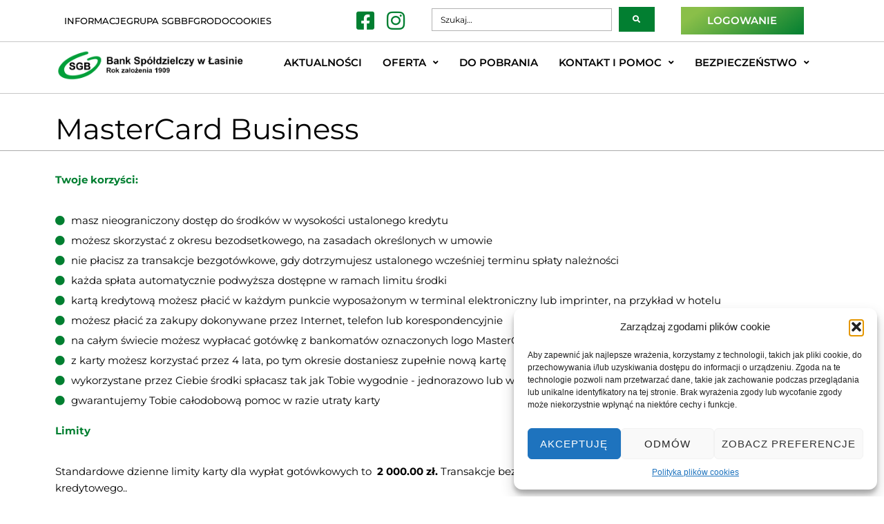

--- FILE ---
content_type: text/css
request_url: https://bslasin.pl/wp-content/themes/kava/css/custom-style.css
body_size: 222
content:
.isFocused{
	outline:2px dashed #f29f22!important;
	outline-offset:2px;
}

.elementor-nav-menu--main .menu-visible .sub-menu {
    opacity: 1;
    visibility: unset;
}

.sr-only {
  position: absolute !important;
  width: 1px !important;
  height: 1px !important;
  padding: 0 !important;
  overflow: hidden !important;
  clip: rect(0, 0, 0, 0) !important;
  white-space: nowrap !important;
  border: 0 !important;
}

.skip-link {
  position: absolute;
  top: -40px;
  left: 0;
  background: #000;
  color: black;
  font-size: 18px;
  padding: 8px 16px;
  z-index: 1000;
  text-decoration: none;
  background-color: white;
}

a.skip-link {
  color: black;
  text-decoration: none;
}

.skip-link:focus {
  top: 0;
  border: 2px dashed #f29f22;
}

--- FILE ---
content_type: text/css
request_url: https://bslasin.pl/wp-content/uploads/elementor/css/post-8.css?ver=1759327421
body_size: 313
content:
.elementor-kit-8{--e-global-color-primary:#027F31;--e-global-color-secondary:#8ABF49;--e-global-color-text:#000000;--e-global-color-accent:#000200;--e-global-typography-primary-font-family:"Montserrat";--e-global-typography-primary-font-size:12px;--e-global-typography-primary-font-weight:400;--e-global-typography-secondary-font-family:"Montserrat";--e-global-typography-secondary-font-size:14px;--e-global-typography-secondary-font-weight:400;--e-global-typography-text-font-family:"Montserrat";--e-global-typography-text-font-size:15px;--e-global-typography-text-font-weight:400;--e-global-typography-accent-font-family:"Montserrat";--e-global-typography-accent-font-size:12px;--e-global-typography-accent-font-weight:500;--e-global-typography-ab015be-font-family:"Montserrat";--e-global-typography-ab015be-font-size:17px;--e-global-typography-ab015be-font-weight:500;--e-global-typography-b1fc473-font-family:"Montserrat";--e-global-typography-b1fc473-font-size:25px;--e-global-typography-b1fc473-font-weight:500;}.elementor-kit-8 e-page-transition{background-color:#FFBC7D;}.elementor-section.elementor-section-boxed > .elementor-container{max-width:1140px;}.e-con{--container-max-width:1140px;}.elementor-widget:not(:last-child){margin-block-end:20px;}.elementor-element{--widgets-spacing:20px 20px;--widgets-spacing-row:20px;--widgets-spacing-column:20px;}{}h1.entry-title{display:var(--page-title-display);}@media(max-width:1024px){.elementor-section.elementor-section-boxed > .elementor-container{max-width:1024px;}.e-con{--container-max-width:1024px;}}@media(max-width:767px){.elementor-section.elementor-section-boxed > .elementor-container{max-width:767px;}.e-con{--container-max-width:767px;}}

--- FILE ---
content_type: text/css
request_url: https://bslasin.pl/wp-content/uploads/elementor/css/post-34.css?ver=1764151576
body_size: 1654
content:
.elementor-34 .elementor-element.elementor-element-bad43b4{border-style:solid;border-width:0px 0px 1px 0px;border-color:#00000038;}.elementor-bc-flex-widget .elementor-34 .elementor-element.elementor-element-e1e70e9.elementor-column .elementor-widget-wrap{align-items:center;}.elementor-34 .elementor-element.elementor-element-e1e70e9.elementor-column.elementor-element[data-element_type="column"] > .elementor-widget-wrap.elementor-element-populated{align-content:center;align-items:center;}.elementor-34 .elementor-element.elementor-element-e1e70e9.elementor-column > .elementor-widget-wrap{justify-content:center;}.elementor-widget-icon-list .elementor-icon-list-item:not(:last-child):after{border-color:var( --e-global-color-text );}.elementor-widget-icon-list .elementor-icon-list-icon i{color:var( --e-global-color-primary );}.elementor-widget-icon-list .elementor-icon-list-icon svg{fill:var( --e-global-color-primary );}.elementor-widget-icon-list .elementor-icon-list-item > .elementor-icon-list-text, .elementor-widget-icon-list .elementor-icon-list-item > a{font-family:var( --e-global-typography-text-font-family ), Sans-serif;font-size:var( --e-global-typography-text-font-size );font-weight:var( --e-global-typography-text-font-weight );}.elementor-widget-icon-list .elementor-icon-list-text{color:var( --e-global-color-secondary );}.elementor-34 .elementor-element.elementor-element-f2e8099{width:var( --container-widget-width, 95.701% );max-width:95.701%;--container-widget-width:95.701%;--container-widget-flex-grow:0;--e-icon-list-icon-size:14px;--icon-vertical-offset:0px;}.elementor-34 .elementor-element.elementor-element-f2e8099 > .elementor-widget-container{padding:5px 5px 5px 5px;}.elementor-34 .elementor-element.elementor-element-f2e8099 .elementor-icon-list-icon i{transition:color 0.3s;}.elementor-34 .elementor-element.elementor-element-f2e8099 .elementor-icon-list-icon svg{transition:fill 0.3s;}.elementor-34 .elementor-element.elementor-element-f2e8099 .elementor-icon-list-item > .elementor-icon-list-text, .elementor-34 .elementor-element.elementor-element-f2e8099 .elementor-icon-list-item > a{font-family:"Montserrat", Sans-serif;font-size:13px;font-weight:500;}.elementor-34 .elementor-element.elementor-element-f2e8099 .elementor-icon-list-text{color:var( --e-global-color-text );transition:color 0.3s;}.elementor-bc-flex-widget .elementor-34 .elementor-element.elementor-element-233a50f.elementor-column .elementor-widget-wrap{align-items:center;}.elementor-34 .elementor-element.elementor-element-233a50f.elementor-column.elementor-element[data-element_type="column"] > .elementor-widget-wrap.elementor-element-populated{align-content:center;align-items:center;}.elementor-34 .elementor-element.elementor-element-233a50f.elementor-column > .elementor-widget-wrap{justify-content:center;}.elementor-34 .elementor-element.elementor-element-645e83c{width:var( --container-widget-width, 89.127% );max-width:89.127%;--container-widget-width:89.127%;--container-widget-flex-grow:0;align-self:center;--e-icon-list-icon-size:30px;--e-icon-list-icon-align:right;--e-icon-list-icon-margin:0 0 0 calc(var(--e-icon-list-icon-size, 1em) * 0.25);--icon-vertical-align:center;--icon-vertical-offset:1px;}.elementor-34 .elementor-element.elementor-element-645e83c > .elementor-widget-container{padding:4px 3px 4px 3px;}.elementor-34 .elementor-element.elementor-element-645e83c .elementor-icon-list-items:not(.elementor-inline-items) .elementor-icon-list-item:not(:last-child){padding-block-end:calc(1px/2);}.elementor-34 .elementor-element.elementor-element-645e83c .elementor-icon-list-items:not(.elementor-inline-items) .elementor-icon-list-item:not(:first-child){margin-block-start:calc(1px/2);}.elementor-34 .elementor-element.elementor-element-645e83c .elementor-icon-list-items.elementor-inline-items .elementor-icon-list-item{margin-inline:calc(1px/2);}.elementor-34 .elementor-element.elementor-element-645e83c .elementor-icon-list-items.elementor-inline-items{margin-inline:calc(-1px/2);}.elementor-34 .elementor-element.elementor-element-645e83c .elementor-icon-list-items.elementor-inline-items .elementor-icon-list-item:after{inset-inline-end:calc(-1px/2);}.elementor-34 .elementor-element.elementor-element-645e83c .elementor-icon-list-icon i{transition:color 0.3s;}.elementor-34 .elementor-element.elementor-element-645e83c .elementor-icon-list-icon svg{transition:fill 0.3s;}.elementor-34 .elementor-element.elementor-element-645e83c .elementor-icon-list-icon{padding-inline-end:2px;}.elementor-34 .elementor-element.elementor-element-645e83c .elementor-icon-list-item > .elementor-icon-list-text, .elementor-34 .elementor-element.elementor-element-645e83c .elementor-icon-list-item > a{font-family:"Montserrat", Sans-serif;font-size:12px;font-weight:500;}.elementor-34 .elementor-element.elementor-element-645e83c .elementor-icon-list-text{color:var( --e-global-color-text );transition:color 0.3s;}.elementor-34 .elementor-element.elementor-element-4b713af{width:var( --container-widget-width, 63.19% );max-width:63.19%;--container-widget-width:63.19%;--container-widget-flex-grow:0;}.elementor-34 .elementor-element.elementor-element-4b713af > .elementor-widget-container{margin:0px 38px 0px 0px;}.elementor-34 .elementor-element.elementor-element-4b713af .jet-search__field{font-family:var( --e-global-typography-primary-font-family ), Sans-serif;font-size:var( --e-global-typography-primary-font-size );font-weight:var( --e-global-typography-primary-font-weight );background-color:#FFFFFF;color:var( --e-global-color-text );border-style:solid;border-width:1px 1px 1px 1px;border-color:#0000004D;border-radius:0px 0px 0px 0px;}.elementor-34 .elementor-element.elementor-element-4b713af .jet-search__field::-webkit-input-placeholder{color:var( --e-global-color-text );}.elementor-34 .elementor-element.elementor-element-4b713af .jet-search__field::-moz-placeholder{color:var( --e-global-color-text );}.elementor-34 .elementor-element.elementor-element-4b713af .jet-search__field:-ms-input-placeholder{color:var( --e-global-color-text );}.elementor-34 .elementor-element.elementor-element-4b713af .jet-search__submit{background-color:var( --e-global-color-primary );border-radius:0px 0px 0px 0px;}.elementor-34 .elementor-element.elementor-element-4b713af .jet-search__submit:hover{background-color:var( --e-global-color-secondary );}.elementor-widget-jet-button .jet-button__plane-normal{background-color:var( --e-global-color-primary );}.elementor-widget-jet-button .jet-button__plane-hover{background-color:var( --e-global-color-secondary );}.elementor-widget-jet-button  .jet-button__state-normal .jet-button__label{font-family:var( --e-global-typography-primary-font-family ), Sans-serif;font-size:var( --e-global-typography-primary-font-size );font-weight:var( --e-global-typography-primary-font-weight );}.elementor-widget-jet-button  .jet-button__state-hover .jet-button__label{font-family:var( --e-global-typography-primary-font-family ), Sans-serif;font-size:var( --e-global-typography-primary-font-size );font-weight:var( --e-global-typography-primary-font-weight );}.elementor-34 .elementor-element.elementor-element-3e9ace2 .jet-button__instance{background-color:var( --e-global-color-primary );margin:0px 0px 0px 0px;border-style:none;border-radius:1px 1px 1px 1px;}.elementor-34 .elementor-element.elementor-element-3e9ace2 .jet-button__plane-normal{background-color:transparent;background-image:linear-gradient(325deg, var( --e-global-color-primary ) 0%, var( --e-global-color-secondary ) 85%);border-style:none;border-radius:0px 0px 0px 0px;}.elementor-34 .elementor-element.elementor-element-3e9ace2 .jet-button__plane-hover{background-color:#FFFFFF;border-style:solid;border-width:1px 1px 1px 1px;border-color:var( --e-global-color-secondary );}.elementor-34 .elementor-element.elementor-element-3e9ace2{width:var( --container-widget-width, 31.263% );max-width:31.263%;--container-widget-width:31.263%;--container-widget-flex-grow:0;}.elementor-34 .elementor-element.elementor-element-3e9ace2 .jet-button__container{justify-content:flex-end;}.elementor-34 .elementor-element.elementor-element-3e9ace2 .jet-button__state-normal .jet-button__label{text-align:center;margin:0px 25px 0px 25px;color:#FFFFFF;}.elementor-34 .elementor-element.elementor-element-3e9ace2 .jet-button__state-hover .jet-button__label{text-align:center;margin:0px 25px 0px 25px;color:var( --e-global-color-secondary );}.elementor-34 .elementor-element.elementor-element-3e9ace2  .jet-button__state-normal .jet-button__label{font-family:"Montserrat", Sans-serif;font-size:15px;font-weight:600;}.elementor-34 .elementor-element.elementor-element-3e9ace2  .jet-button__state-hover .jet-button__label{font-family:"Montserrat", Sans-serif;font-size:12px;font-weight:600;}.elementor-34 .elementor-element.elementor-element-b39cff9 > .elementor-container > .elementor-column > .elementor-widget-wrap{align-content:center;align-items:center;}.elementor-34 .elementor-element.elementor-element-b39cff9{border-style:solid;border-width:0px 0px 1px 0px;border-color:#00000038;}.elementor-widget-jet-logo .jet-logo__text{color:var( --e-global-color-accent );font-family:var( --e-global-typography-primary-font-family ), Sans-serif;font-size:var( --e-global-typography-primary-font-size );font-weight:var( --e-global-typography-primary-font-weight );}.elementor-34 .elementor-element.elementor-element-14b033d{width:auto;max-width:auto;align-self:flex-start;}.elementor-34 .elementor-element.elementor-element-14b033d .jet-logo{justify-content:center;}.elementor-34 .elementor-element.elementor-element-7a84a43.elementor-column > .elementor-widget-wrap{justify-content:center;}.elementor-34 .elementor-element.elementor-element-5608205 .jet-nav--horizontal{justify-content:center;text-align:center;}.elementor-34 .elementor-element.elementor-element-5608205 .jet-nav--vertical .menu-item-link-top{justify-content:center;text-align:center;}.elementor-34 .elementor-element.elementor-element-5608205 .jet-nav--vertical-sub-bottom .menu-item-link-sub{justify-content:center;text-align:center;}.elementor-34 .elementor-element.elementor-element-5608205 .jet-mobile-menu.jet-mobile-menu-trigger-active .menu-item-link{justify-content:center;text-align:center;}.elementor-34 .elementor-element.elementor-element-5608205{width:var( --container-widget-width, 102.305% );max-width:102.305%;--container-widget-width:102.305%;--container-widget-flex-grow:0;align-self:center;}body:not(.rtl) .elementor-34 .elementor-element.elementor-element-5608205 .jet-nav--horizontal .jet-nav__sub{text-align:left;}body.rtl .elementor-34 .elementor-element.elementor-element-5608205 .jet-nav--horizontal .jet-nav__sub{text-align:right;}.elementor-34 .elementor-element.elementor-element-5608205 .menu-item-link-top{color:#000000;border-style:solid;border-width:0px 0px 0px 0px;}.elementor-34 .elementor-element.elementor-element-5608205 .menu-item-link-top .jet-nav-arrow{color:var( --e-global-color-text );}.elementor-34 .elementor-element.elementor-element-5608205 .menu-item-link-top .jet-nav-link-text{font-family:"Montserrat", Sans-serif;font-size:15px;font-weight:600;}.elementor-34 .elementor-element.elementor-element-5608205 .menu-item:hover > .menu-item-link-top{color:var( --e-global-color-primary );}.elementor-34 .elementor-element.elementor-element-5608205 .menu-item.current-menu-item .menu-item-link-top{color:var( --e-global-color-secondary );}.elementor-34 .elementor-element.elementor-element-5608205 .jet-nav > .jet-nav__item{margin:0px 0px 0px 0px;}.elementor-34 .elementor-element.elementor-element-5608205 .menu-item-link-top .jet-nav-item-desc{font-family:"Montserrat", Sans-serif;font-size:57px;font-weight:800;}.elementor-34 .elementor-element.elementor-element-5608205 .jet-nav__sub{border-style:solid;border-width:3px 0px 3px 0px;border-color:var( --e-global-color-primary );}.elementor-34 .elementor-element.elementor-element-5608205 .menu-item-link-sub .jet-nav-link-text{font-family:"Montserrat", Sans-serif;font-size:13px;font-weight:500;}.elementor-34 .elementor-element.elementor-element-5608205 .menu-item-link-sub{color:var( --e-global-color-text );}.elementor-34 .elementor-element.elementor-element-5608205 .menu-item:hover > .menu-item-link-sub{background-color:var( --e-global-color-primary );color:#FFFFFF;}.elementor-34 .elementor-element.elementor-element-5608205 .menu-item.current-menu-item > .menu-item-link-sub{color:var( --e-global-color-secondary );}.elementor-34 .elementor-element.elementor-element-5608205 .jet-mobile-menu-active .jet-nav{padding:0px 0px 0px 0px;}@media(min-width:768px){.elementor-34 .elementor-element.elementor-element-e1e70e9{width:36.128%;}.elementor-34 .elementor-element.elementor-element-233a50f{width:11.721%;}.elementor-34 .elementor-element.elementor-element-27797a8{width:51.759%;}.elementor-34 .elementor-element.elementor-element-98f7c1d{width:26.667%;}.elementor-34 .elementor-element.elementor-element-7a84a43{width:73.333%;}}@media(max-width:1024px){.elementor-widget-icon-list .elementor-icon-list-item > .elementor-icon-list-text, .elementor-widget-icon-list .elementor-icon-list-item > a{font-size:var( --e-global-typography-text-font-size );}.elementor-34 .elementor-element.elementor-element-4b713af .jet-search__field{font-size:var( --e-global-typography-primary-font-size );}.elementor-widget-jet-button  .jet-button__state-normal .jet-button__label{font-size:var( --e-global-typography-primary-font-size );}.elementor-widget-jet-button  .jet-button__state-hover .jet-button__label{font-size:var( --e-global-typography-primary-font-size );}.elementor-widget-jet-logo .jet-logo__text{font-size:var( --e-global-typography-primary-font-size );}}@media(max-width:767px){.elementor-widget-icon-list .elementor-icon-list-item > .elementor-icon-list-text, .elementor-widget-icon-list .elementor-icon-list-item > a{font-size:var( --e-global-typography-text-font-size );}.elementor-bc-flex-widget .elementor-34 .elementor-element.elementor-element-27797a8.elementor-column .elementor-widget-wrap{align-items:center;}.elementor-34 .elementor-element.elementor-element-27797a8.elementor-column.elementor-element[data-element_type="column"] > .elementor-widget-wrap.elementor-element-populated{align-content:center;align-items:center;}.elementor-34 .elementor-element.elementor-element-27797a8.elementor-column > .elementor-widget-wrap{justify-content:center;}.elementor-34 .elementor-element.elementor-element-4b713af{width:var( --container-widget-width, 236.156px );max-width:236.156px;--container-widget-width:236.156px;--container-widget-flex-grow:0;}.elementor-34 .elementor-element.elementor-element-4b713af > .elementor-widget-container{margin:0px 0px 0px 0px;}.elementor-34 .elementor-element.elementor-element-4b713af .jet-search__field{font-size:var( --e-global-typography-primary-font-size );}.elementor-widget-jet-button  .jet-button__state-normal .jet-button__label{font-size:var( --e-global-typography-primary-font-size );}.elementor-widget-jet-button  .jet-button__state-hover .jet-button__label{font-size:var( --e-global-typography-primary-font-size );}.elementor-widget-jet-logo .jet-logo__text{font-size:var( --e-global-typography-primary-font-size );}.elementor-34 .elementor-element.elementor-element-7a84a43{width:50%;}}

--- FILE ---
content_type: text/css
request_url: https://bslasin.pl/wp-content/uploads/elementor/css/post-816.css?ver=1759397275
body_size: 520
content:
.elementor-816 .elementor-element.elementor-element-4c5b234d{border-style:solid;border-width:0px 0px 1px 0px;border-color:#00000054;margin-top:20px;margin-bottom:20px;}.elementor-widget-heading .elementor-heading-title{font-family:var( --e-global-typography-primary-font-family ), Sans-serif;font-size:var( --e-global-typography-primary-font-size );font-weight:var( --e-global-typography-primary-font-weight );color:var( --e-global-color-primary );}.elementor-816 .elementor-element.elementor-element-3ecd9dc7 .elementor-heading-title{font-family:"Montserrat", Sans-serif;font-size:42px;font-weight:400;color:var( --e-global-color-text );}.elementor-widget-text-editor{font-family:var( --e-global-typography-text-font-family ), Sans-serif;font-size:var( --e-global-typography-text-font-size );font-weight:var( --e-global-typography-text-font-weight );color:var( --e-global-color-text );}.elementor-widget-text-editor.elementor-drop-cap-view-stacked .elementor-drop-cap{background-color:var( --e-global-color-primary );}.elementor-widget-text-editor.elementor-drop-cap-view-framed .elementor-drop-cap, .elementor-widget-text-editor.elementor-drop-cap-view-default .elementor-drop-cap{color:var( --e-global-color-primary );border-color:var( --e-global-color-primary );}.elementor-816 .elementor-element.elementor-element-9017df0{color:var( --e-global-color-primary );}.elementor-widget-icon-list .elementor-icon-list-item:not(:last-child):after{border-color:var( --e-global-color-text );}.elementor-widget-icon-list .elementor-icon-list-icon i{color:var( --e-global-color-primary );}.elementor-widget-icon-list .elementor-icon-list-icon svg{fill:var( --e-global-color-primary );}.elementor-widget-icon-list .elementor-icon-list-item > .elementor-icon-list-text, .elementor-widget-icon-list .elementor-icon-list-item > a{font-family:var( --e-global-typography-text-font-family ), Sans-serif;font-size:var( --e-global-typography-text-font-size );font-weight:var( --e-global-typography-text-font-weight );}.elementor-widget-icon-list .elementor-icon-list-text{color:var( --e-global-color-secondary );}.elementor-816 .elementor-element.elementor-element-85bc5b8 .elementor-icon-list-items:not(.elementor-inline-items) .elementor-icon-list-item:not(:last-child){padding-block-end:calc(5px/2);}.elementor-816 .elementor-element.elementor-element-85bc5b8 .elementor-icon-list-items:not(.elementor-inline-items) .elementor-icon-list-item:not(:first-child){margin-block-start:calc(5px/2);}.elementor-816 .elementor-element.elementor-element-85bc5b8 .elementor-icon-list-items.elementor-inline-items .elementor-icon-list-item{margin-inline:calc(5px/2);}.elementor-816 .elementor-element.elementor-element-85bc5b8 .elementor-icon-list-items.elementor-inline-items{margin-inline:calc(-5px/2);}.elementor-816 .elementor-element.elementor-element-85bc5b8 .elementor-icon-list-items.elementor-inline-items .elementor-icon-list-item:after{inset-inline-end:calc(-5px/2);}.elementor-816 .elementor-element.elementor-element-85bc5b8 .elementor-icon-list-icon i{transition:color 0.3s;}.elementor-816 .elementor-element.elementor-element-85bc5b8 .elementor-icon-list-icon svg{transition:fill 0.3s;}.elementor-816 .elementor-element.elementor-element-85bc5b8{--e-icon-list-icon-size:14px;--icon-vertical-offset:0px;}.elementor-816 .elementor-element.elementor-element-85bc5b8 .elementor-icon-list-text{color:var( --e-global-color-text );transition:color 0.3s;}.elementor-816 .elementor-element.elementor-element-46bff27{color:var( --e-global-color-primary );}@media(max-width:1024px){.elementor-widget-heading .elementor-heading-title{font-size:var( --e-global-typography-primary-font-size );}.elementor-widget-text-editor{font-size:var( --e-global-typography-text-font-size );}.elementor-widget-icon-list .elementor-icon-list-item > .elementor-icon-list-text, .elementor-widget-icon-list .elementor-icon-list-item > a{font-size:var( --e-global-typography-text-font-size );}}@media(max-width:767px){.elementor-widget-heading .elementor-heading-title{font-size:var( --e-global-typography-primary-font-size );}.elementor-widget-text-editor{font-size:var( --e-global-typography-text-font-size );}.elementor-widget-icon-list .elementor-icon-list-item > .elementor-icon-list-text, .elementor-widget-icon-list .elementor-icon-list-item > a{font-size:var( --e-global-typography-text-font-size );}}

--- FILE ---
content_type: text/css
request_url: https://bslasin.pl/wp-content/uploads/elementor/css/post-71.css?ver=1759327421
body_size: 1557
content:
.elementor-71 .elementor-element.elementor-element-07b9998:not(.elementor-motion-effects-element-type-background), .elementor-71 .elementor-element.elementor-element-07b9998 > .elementor-motion-effects-container > .elementor-motion-effects-layer{background-color:#474747;}.elementor-71 .elementor-element.elementor-element-07b9998{transition:background 0.3s, border 0.3s, border-radius 0.3s, box-shadow 0.3s;}.elementor-71 .elementor-element.elementor-element-07b9998 > .elementor-background-overlay{transition:background 0.3s, border-radius 0.3s, opacity 0.3s;}.elementor-widget-jet-headline .jet-headline__first .jet-headline__label{color:var( --e-global-color-secondary );font-family:var( --e-global-typography-primary-font-family ), Sans-serif;font-size:var( --e-global-typography-primary-font-size );font-weight:var( --e-global-typography-primary-font-weight );}.elementor-widget-jet-headline .jet-headline__second .jet-headline__label{color:var( --e-global-color-primary );font-family:var( --e-global-typography-secondary-font-family ), Sans-serif;font-size:var( --e-global-typography-secondary-font-size );font-weight:var( --e-global-typography-secondary-font-weight );}.elementor-71 .elementor-element.elementor-element-011816c .jet-headline__divider.jet-headline__left-divider{background-color:var( --e-global-color-secondary );margin-right:15px;}.elementor-71 .elementor-element.elementor-element-011816c .jet-headline__divider.jet-headline__right-divider{background-color:var( --e-global-color-secondary );margin-left:15px;}.elementor-71 .elementor-element.elementor-element-011816c > .elementor-widget-container{margin:0px 0px -25px 0px;}.elementor-71 .elementor-element.elementor-element-011816c .jet-headline{justify-content:center;}.elementor-71 .elementor-element.elementor-element-011816c .jet-headline > .jet-headline__link{justify-content:center;}.elementor-71 .elementor-element.elementor-element-011816c .jet-headline__first{align-self:center;}.elementor-71 .elementor-element.elementor-element-011816c .jet-headline__first .jet-headline__label{text-align:center;color:#FFFFFF;font-family:"Montserrat", Sans-serif;font-size:18px;font-weight:600;}.elementor-71 .elementor-element.elementor-element-011816c .jet-headline__second{align-self:center;}.elementor-71 .elementor-element.elementor-element-011816c .jet-headline__first .jet-headline__deco{align-self:center;margin:0px 0px 0px 0px;}.elementor-71 .elementor-element.elementor-element-011816c .jet-headline__first .jet-headline__deco-icon i{color:var( --e-global-color-primary );font-size:18px;}.elementor-71 .elementor-element.elementor-element-011816c .jet-headline__first .jet-headline__deco-icon svg{fill:var( --e-global-color-primary );}.elementor-71 .elementor-element.elementor-element-011816c .jet-headline__first .jet-headline__deco-icon{font-size:18px;}.elementor-71 .elementor-element.elementor-element-011816c .jet-headline__divider{height:2px;}.elementor-widget-icon-list .elementor-icon-list-item:not(:last-child):after{border-color:var( --e-global-color-text );}.elementor-widget-icon-list .elementor-icon-list-icon i{color:var( --e-global-color-primary );}.elementor-widget-icon-list .elementor-icon-list-icon svg{fill:var( --e-global-color-primary );}.elementor-widget-icon-list .elementor-icon-list-item > .elementor-icon-list-text, .elementor-widget-icon-list .elementor-icon-list-item > a{font-family:var( --e-global-typography-text-font-family ), Sans-serif;font-size:var( --e-global-typography-text-font-size );font-weight:var( --e-global-typography-text-font-weight );}.elementor-widget-icon-list .elementor-icon-list-text{color:var( --e-global-color-secondary );}.elementor-71 .elementor-element.elementor-element-a3f86c0{width:var( --container-widget-width, 103.611% );max-width:103.611%;--container-widget-width:103.611%;--container-widget-flex-grow:0;--e-icon-list-icon-size:30px;--icon-vertical-offset:0px;}.elementor-71 .elementor-element.elementor-element-a3f86c0 .elementor-icon-list-icon i{color:#FFFFFF;transition:color 0.3s;}.elementor-71 .elementor-element.elementor-element-a3f86c0 .elementor-icon-list-icon svg{fill:#FFFFFF;transition:fill 0.3s;}.elementor-71 .elementor-element.elementor-element-a3f86c0 .elementor-icon-list-text{color:#FFFFFF;transition:color 0.3s;}.elementor-71 .elementor-element.elementor-element-cb20ccb{--spacer-size:17px;}.elementor-widget-icon.elementor-view-stacked .elementor-icon{background-color:var( --e-global-color-primary );}.elementor-widget-icon.elementor-view-framed .elementor-icon, .elementor-widget-icon.elementor-view-default .elementor-icon{color:var( --e-global-color-primary );border-color:var( --e-global-color-primary );}.elementor-widget-icon.elementor-view-framed .elementor-icon, .elementor-widget-icon.elementor-view-default .elementor-icon svg{fill:var( --e-global-color-primary );}.elementor-71 .elementor-element.elementor-element-c95d3ed{width:var( --container-widget-width, 24.077% );max-width:24.077%;--container-widget-width:24.077%;--container-widget-flex-grow:0;}.elementor-71 .elementor-element.elementor-element-c95d3ed .elementor-icon-wrapper{text-align:center;}.elementor-71 .elementor-element.elementor-element-c95d3ed.elementor-view-stacked .elementor-icon{background-color:#027F3100;}.elementor-71 .elementor-element.elementor-element-c95d3ed.elementor-view-framed .elementor-icon, .elementor-71 .elementor-element.elementor-element-c95d3ed.elementor-view-default .elementor-icon{color:#027F3100;border-color:#027F3100;}.elementor-71 .elementor-element.elementor-element-c95d3ed.elementor-view-framed .elementor-icon, .elementor-71 .elementor-element.elementor-element-c95d3ed.elementor-view-default .elementor-icon svg{fill:#027F3100;}.elementor-71 .elementor-element.elementor-element-afff6b0{width:var( --container-widget-width, 14.39% );max-width:14.39%;--container-widget-width:14.39%;--container-widget-flex-grow:0;}.elementor-71 .elementor-element.elementor-element-afff6b0 > .elementor-widget-container{margin:-5px -5px -5px -5px;}.elementor-71 .elementor-element.elementor-element-afff6b0 .elementor-icon-wrapper{text-align:center;}.elementor-71 .elementor-element.elementor-element-afff6b0.elementor-view-stacked .elementor-icon{background-color:#FFFFFF;}.elementor-71 .elementor-element.elementor-element-afff6b0.elementor-view-framed .elementor-icon, .elementor-71 .elementor-element.elementor-element-afff6b0.elementor-view-default .elementor-icon{color:#FFFFFF;border-color:#FFFFFF;}.elementor-71 .elementor-element.elementor-element-afff6b0.elementor-view-framed .elementor-icon, .elementor-71 .elementor-element.elementor-element-afff6b0.elementor-view-default .elementor-icon svg{fill:#FFFFFF;}.elementor-71 .elementor-element.elementor-element-c44a98c{width:var( --container-widget-width, 24.077% );max-width:24.077%;--container-widget-width:24.077%;--container-widget-flex-grow:0;}.elementor-71 .elementor-element.elementor-element-c44a98c > .elementor-widget-container{margin:-5px -5px -5px -5px;}.elementor-71 .elementor-element.elementor-element-c44a98c .elementor-icon-wrapper{text-align:center;}.elementor-71 .elementor-element.elementor-element-c44a98c.elementor-view-stacked .elementor-icon{background-color:#FFFFFF;}.elementor-71 .elementor-element.elementor-element-c44a98c.elementor-view-framed .elementor-icon, .elementor-71 .elementor-element.elementor-element-c44a98c.elementor-view-default .elementor-icon{color:#FFFFFF;border-color:#FFFFFF;}.elementor-71 .elementor-element.elementor-element-c44a98c.elementor-view-framed .elementor-icon, .elementor-71 .elementor-element.elementor-element-c44a98c.elementor-view-default .elementor-icon svg{fill:#FFFFFF;}.elementor-71 .elementor-element.elementor-element-9361c63 .jet-headline__divider.jet-headline__left-divider{background-color:var( --e-global-color-secondary );margin-right:15px;}.elementor-71 .elementor-element.elementor-element-9361c63 .jet-headline__divider.jet-headline__right-divider{background-color:var( --e-global-color-secondary );margin-left:15px;}.elementor-71 .elementor-element.elementor-element-9361c63 > .elementor-widget-container{margin:0px 0px -25px 0px;}.elementor-71 .elementor-element.elementor-element-9361c63 .jet-headline{justify-content:center;}.elementor-71 .elementor-element.elementor-element-9361c63 .jet-headline > .jet-headline__link{justify-content:center;}.elementor-71 .elementor-element.elementor-element-9361c63 .jet-headline__first{align-self:center;}.elementor-71 .elementor-element.elementor-element-9361c63 .jet-headline__first .jet-headline__label{text-align:center;color:#FFFFFF;font-family:"Montserrat", Sans-serif;font-size:18px;font-weight:600;}.elementor-71 .elementor-element.elementor-element-9361c63 .jet-headline__second{align-self:center;}.elementor-71 .elementor-element.elementor-element-9361c63 .jet-headline__first .jet-headline__deco{align-self:center;margin:0px 0px 0px 0px;}.elementor-71 .elementor-element.elementor-element-9361c63 .jet-headline__first .jet-headline__deco-icon i{color:var( --e-global-color-primary );font-size:18px;}.elementor-71 .elementor-element.elementor-element-9361c63 .jet-headline__first .jet-headline__deco-icon svg{fill:var( --e-global-color-primary );}.elementor-71 .elementor-element.elementor-element-9361c63 .jet-headline__first .jet-headline__deco-icon{font-size:18px;}.elementor-71 .elementor-element.elementor-element-9361c63 .jet-headline__divider{height:2px;}.elementor-71 .elementor-element.elementor-element-538cacc .elementor-icon-list-icon i{color:#FFFFFF;transition:color 0.3s;}.elementor-71 .elementor-element.elementor-element-538cacc .elementor-icon-list-icon svg{fill:#FFFFFF;transition:fill 0.3s;}.elementor-71 .elementor-element.elementor-element-538cacc{--e-icon-list-icon-size:30px;--icon-vertical-offset:0px;}.elementor-71 .elementor-element.elementor-element-538cacc .elementor-icon-list-text{color:#FFFFFF;transition:color 0.3s;}.elementor-71 .elementor-element.elementor-element-bea454d .jet-headline__divider.jet-headline__left-divider{background-color:var( --e-global-color-secondary );margin-right:15px;}.elementor-71 .elementor-element.elementor-element-bea454d .jet-headline__divider.jet-headline__right-divider{background-color:var( --e-global-color-secondary );margin-left:15px;}.elementor-71 .elementor-element.elementor-element-bea454d > .elementor-widget-container{margin:0px 0px -25px 0px;}.elementor-71 .elementor-element.elementor-element-bea454d .jet-headline{justify-content:center;margin:7px 7px 7px 7px;}.elementor-71 .elementor-element.elementor-element-bea454d .jet-headline > .jet-headline__link{justify-content:center;}.elementor-71 .elementor-element.elementor-element-bea454d .jet-headline__first{align-self:center;}.elementor-71 .elementor-element.elementor-element-bea454d .jet-headline__first .jet-headline__label{text-align:center;color:#FFFFFF;font-family:"Montserrat", Sans-serif;font-size:18px;font-weight:600;}.elementor-71 .elementor-element.elementor-element-bea454d .jet-headline__second{align-self:center;}.elementor-71 .elementor-element.elementor-element-bea454d .jet-headline__first .jet-headline__deco{align-self:center;margin:0px 0px 0px 0px;}.elementor-71 .elementor-element.elementor-element-bea454d .jet-headline__first .jet-headline__deco-icon i{color:var( --e-global-color-primary );font-size:18px;}.elementor-71 .elementor-element.elementor-element-bea454d .jet-headline__first .jet-headline__deco-icon svg{fill:var( --e-global-color-primary );}.elementor-71 .elementor-element.elementor-element-bea454d .jet-headline__first .jet-headline__deco-icon{font-size:18px;}.elementor-71 .elementor-element.elementor-element-bea454d .jet-headline__divider{height:2px;}.elementor-71 .elementor-element.elementor-element-05aa183 .elementor-icon-list-icon i{color:#FFFFFF;transition:color 0.3s;}.elementor-71 .elementor-element.elementor-element-05aa183 .elementor-icon-list-icon svg{fill:#FFFFFF;transition:fill 0.3s;}.elementor-71 .elementor-element.elementor-element-05aa183{--e-icon-list-icon-size:30px;--icon-vertical-offset:0px;}.elementor-71 .elementor-element.elementor-element-05aa183 .elementor-icon-list-item > .elementor-icon-list-text, .elementor-71 .elementor-element.elementor-element-05aa183 .elementor-icon-list-item > a{font-family:"Montserrat", Sans-serif;font-size:15px;font-weight:400;}.elementor-71 .elementor-element.elementor-element-05aa183 .elementor-icon-list-text{color:#FFFFFF;transition:color 0.3s;}.elementor-71 .elementor-element.elementor-element-05aa183 .elementor-icon-list-item:hover .elementor-icon-list-text{color:var( --e-global-color-secondary );}.elementor-71 .elementor-element.elementor-element-1c6f0ac .jet-headline__divider.jet-headline__left-divider{background-color:var( --e-global-color-secondary );margin-right:15px;}.elementor-71 .elementor-element.elementor-element-1c6f0ac .jet-headline__divider.jet-headline__right-divider{background-color:var( --e-global-color-secondary );margin-left:15px;}.elementor-71 .elementor-element.elementor-element-1c6f0ac > .elementor-widget-container{margin:0px 0px -25px 0px;}.elementor-71 .elementor-element.elementor-element-1c6f0ac .jet-headline{justify-content:center;}.elementor-71 .elementor-element.elementor-element-1c6f0ac .jet-headline > .jet-headline__link{justify-content:center;}.elementor-71 .elementor-element.elementor-element-1c6f0ac .jet-headline__first{align-self:center;}.elementor-71 .elementor-element.elementor-element-1c6f0ac .jet-headline__first .jet-headline__label{text-align:center;color:#FFFFFF;font-family:"Montserrat", Sans-serif;font-size:18px;font-weight:600;}.elementor-71 .elementor-element.elementor-element-1c6f0ac .jet-headline__second{align-self:center;}.elementor-71 .elementor-element.elementor-element-1c6f0ac .jet-headline__first .jet-headline__deco{align-self:center;margin:0px 0px 0px 0px;}.elementor-71 .elementor-element.elementor-element-1c6f0ac .jet-headline__first .jet-headline__deco-icon i{color:var( --e-global-color-primary );font-size:18px;}.elementor-71 .elementor-element.elementor-element-1c6f0ac .jet-headline__first .jet-headline__deco-icon svg{fill:var( --e-global-color-primary );}.elementor-71 .elementor-element.elementor-element-1c6f0ac .jet-headline__first .jet-headline__deco-icon{font-size:18px;}.elementor-71 .elementor-element.elementor-element-1c6f0ac .jet-headline__divider{height:2px;}.elementor-71 .elementor-element.elementor-element-05fe07a{width:var( --container-widget-width, 103.611% );max-width:103.611%;--container-widget-width:103.611%;--container-widget-flex-grow:0;--e-icon-list-icon-size:30px;--icon-vertical-offset:0px;}.elementor-71 .elementor-element.elementor-element-05fe07a .elementor-icon-list-icon i{color:#FFFFFF;transition:color 0.3s;}.elementor-71 .elementor-element.elementor-element-05fe07a .elementor-icon-list-icon svg{fill:#FFFFFF;transition:fill 0.3s;}.elementor-71 .elementor-element.elementor-element-05fe07a .elementor-icon-list-item > .elementor-icon-list-text, .elementor-71 .elementor-element.elementor-element-05fe07a .elementor-icon-list-item > a{font-family:"Montserrat", Sans-serif;font-size:16px;font-weight:400;}.elementor-71 .elementor-element.elementor-element-05fe07a .elementor-icon-list-text{color:#FFFFFF;transition:color 0.3s;}.elementor-71 .elementor-element.elementor-element-af3cf82:not(.elementor-motion-effects-element-type-background), .elementor-71 .elementor-element.elementor-element-af3cf82 > .elementor-motion-effects-container > .elementor-motion-effects-layer{background-color:#474747;}.elementor-71 .elementor-element.elementor-element-af3cf82{transition:background 0.3s, border 0.3s, border-radius 0.3s, box-shadow 0.3s;}.elementor-71 .elementor-element.elementor-element-af3cf82 > .elementor-background-overlay{transition:background 0.3s, border-radius 0.3s, opacity 0.3s;}.elementor-widget-divider{--divider-color:var( --e-global-color-secondary );}.elementor-widget-divider .elementor-divider__text{color:var( --e-global-color-secondary );font-family:var( --e-global-typography-secondary-font-family ), Sans-serif;font-size:var( --e-global-typography-secondary-font-size );font-weight:var( --e-global-typography-secondary-font-weight );}.elementor-widget-divider.elementor-view-stacked .elementor-icon{background-color:var( --e-global-color-secondary );}.elementor-widget-divider.elementor-view-framed .elementor-icon, .elementor-widget-divider.elementor-view-default .elementor-icon{color:var( --e-global-color-secondary );border-color:var( --e-global-color-secondary );}.elementor-widget-divider.elementor-view-framed .elementor-icon, .elementor-widget-divider.elementor-view-default .elementor-icon svg{fill:var( --e-global-color-secondary );}.elementor-71 .elementor-element.elementor-element-2b50778{--divider-border-style:solid;--divider-color:var( --e-global-color-secondary );--divider-border-width:1px;}.elementor-71 .elementor-element.elementor-element-2b50778 .elementor-divider-separator{width:100%;}.elementor-71 .elementor-element.elementor-element-2b50778 .elementor-divider{padding-block-start:15px;padding-block-end:15px;}.elementor-widget-text-editor{font-family:var( --e-global-typography-text-font-family ), Sans-serif;font-size:var( --e-global-typography-text-font-size );font-weight:var( --e-global-typography-text-font-weight );color:var( --e-global-color-text );}.elementor-widget-text-editor.elementor-drop-cap-view-stacked .elementor-drop-cap{background-color:var( --e-global-color-primary );}.elementor-widget-text-editor.elementor-drop-cap-view-framed .elementor-drop-cap, .elementor-widget-text-editor.elementor-drop-cap-view-default .elementor-drop-cap{color:var( --e-global-color-primary );border-color:var( --e-global-color-primary );}.elementor-71 .elementor-element.elementor-element-74cecfa{text-align:center;color:#FFFFFF;}.elementor-71 .elementor-element.elementor-element-4082abc{--divider-border-style:solid;--divider-color:var( --e-global-color-secondary );--divider-border-width:1px;}.elementor-71 .elementor-element.elementor-element-4082abc .elementor-divider-separator{width:100%;}.elementor-71 .elementor-element.elementor-element-4082abc .elementor-divider{padding-block-start:15px;padding-block-end:15px;}.elementor-71 .elementor-element.elementor-element-3c0d1bb{text-align:right;color:#FFFFFF;}@media(min-width:768px){.elementor-71 .elementor-element.elementor-element-5cac206{width:35.262%;}.elementor-71 .elementor-element.elementor-element-e61320d{width:31.043%;}}@media(max-width:1024px){.elementor-widget-jet-headline .jet-headline__first .jet-headline__label{font-size:var( --e-global-typography-primary-font-size );}.elementor-widget-jet-headline .jet-headline__second .jet-headline__label{font-size:var( --e-global-typography-secondary-font-size );}.elementor-widget-icon-list .elementor-icon-list-item > .elementor-icon-list-text, .elementor-widget-icon-list .elementor-icon-list-item > a{font-size:var( --e-global-typography-text-font-size );}.elementor-widget-divider .elementor-divider__text{font-size:var( --e-global-typography-secondary-font-size );}.elementor-widget-text-editor{font-size:var( --e-global-typography-text-font-size );}}@media(max-width:767px){.elementor-widget-jet-headline .jet-headline__first .jet-headline__label{font-size:var( --e-global-typography-primary-font-size );}.elementor-widget-jet-headline .jet-headline__second .jet-headline__label{font-size:var( --e-global-typography-secondary-font-size );}.elementor-widget-icon-list .elementor-icon-list-item > .elementor-icon-list-text, .elementor-widget-icon-list .elementor-icon-list-item > a{font-size:var( --e-global-typography-text-font-size );}.elementor-widget-divider .elementor-divider__text{font-size:var( --e-global-typography-secondary-font-size );}.elementor-widget-text-editor{font-size:var( --e-global-typography-text-font-size );}}

--- FILE ---
content_type: application/javascript
request_url: https://bslasin.pl/wp-content/themes/kava/js/wcag.js
body_size: 696
content:
document.addEventListener('DOMContentLoaded', function () {

let keyboardFocus = false;

document.addEventListener('keydown', (e) => {
  if (e.key === 'Tab') {
    keyboardFocus = true;
  }
});

document.addEventListener('mousedown', () => {
  keyboardFocus = false;
});

// 1. Dodajemy klasę .isFocused przy nawigacji Tabem
document.querySelectorAll('button, input, a, [tabindex]').forEach(el => {
  el.addEventListener('focus', () => {
    if (keyboardFocus) {
      el.classList.add('isFocused');
    }
  });

  el.addEventListener('blur', () => {
    el.classList.remove('isFocused');
  });
});

// 2. Obsługa menu otwieranego przez Tab
document.addEventListener('DOMContentLoaded', () => {
  const focusable = document.querySelectorAll('button, input, select, textarea, a, [tabindex]');

  focusable.forEach(el => {
    el.addEventListener('focus', () => {
      // Obsługa focusParent (dodanie klasy do rodzica)
      if (el.classList.contains('focusParent')) {
        const parent = el.parentElement;
        if (parent) {
          parent.classList.add('isFocused');
        }
      }
		console.log(el.classList);
      // Sprawdzamy, czy element ma klasę "has-submenu"
      if (el.classList.contains('has-submenu')) {
		  const parent = el.parentElement;
		  if (parent) {
			parent.classList.add('menu-visible');
			

			// Szukamy submenu wewnątrz rodzica
			const submenu = parent.querySelector('.sub-menu');
			if (submenu) {
			  const subLinks = submenu.querySelectorAll('a, button, [tabindex]');
			  const lastSub = subLinks[subLinks.length - 1];

			  if (lastSub) {
				lastSub.addEventListener('blur', () => {
				  setTimeout(() => {
					const newFocus = document.activeElement;
					if (!parent.contains(newFocus)) {
					  parent.classList.remove('menu-visible');
					}
				  }, 10);
				});
			  }
			}
		  }
	  }
    });

    el.addEventListener('blur', () => {
      // Obsługa focusParent
      if (el.classList.contains('focusParent')) {
        const parent = el.parentElement;
        if (parent) {
          parent.classList.remove('isFocused');
        }
      }

      // Jeśli focus opuści menu całkowicie, usuwamy menu-visible
      setTimeout(() => {
        const menuItem = el.closest('.menu-item-has-children');
        if (menuItem && !menuItem.contains(document.activeElement)) {
          menuItem.classList.remove('menu-visible');
        }
      }, 10);
    });
  });
});

});